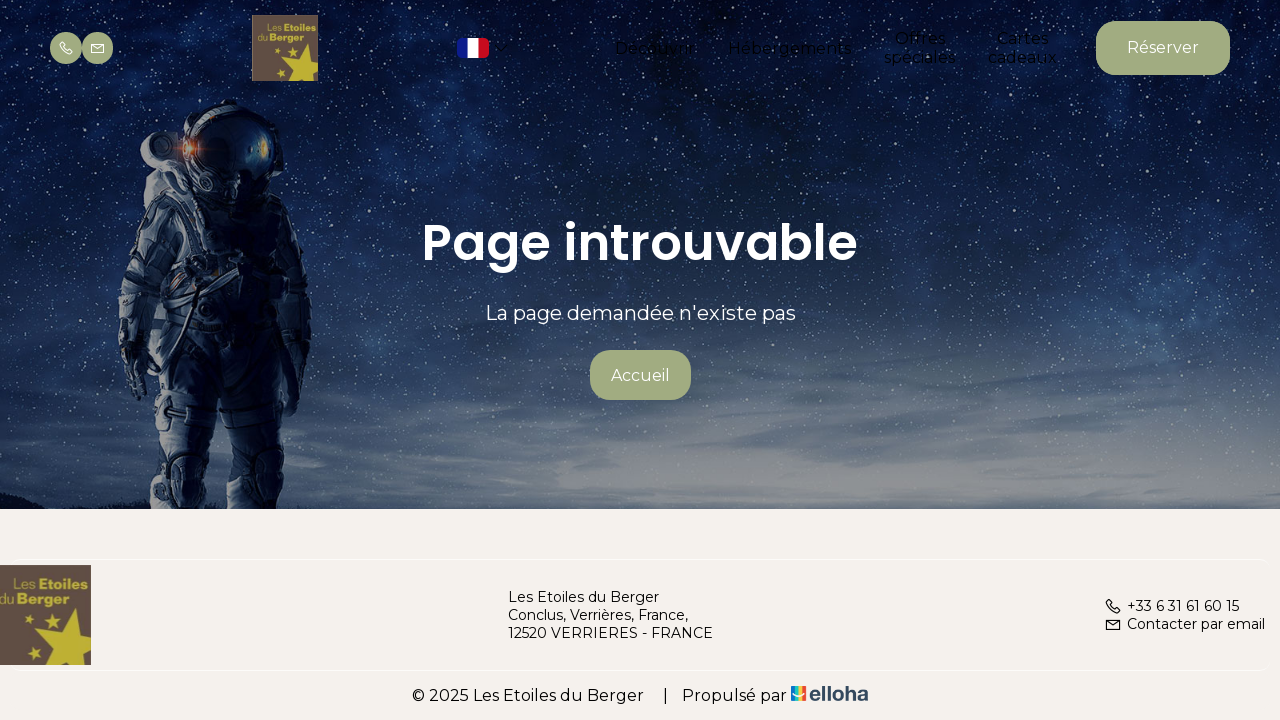

--- FILE ---
content_type: text/html
request_url: https://www.lesetoilesduberger.com/fr
body_size: 16040
content:










<!DOCTYPE html>
<html lang="fr" culture="fr-FR">
<head>
    <title></title>
    <meta name="description" content="">
    
<meta http-equiv="Content-Type" content="text/html; charset=UTF-8">
<meta charset="utf-8">
<meta http-equiv="X-UA-Compatible" content="IE=edge">
<meta name="viewport" content="width=device-width, initial-scale=1.0, maximum-scale=1.0, user-scalable=no">
<meta name="format-detection" content="telephone=no">
<meta name="apple-mobile-web-app-capable" content="yes">
<meta id="Meta-lang" http-equiv="content-language" content="fr" data-date-format="dd/mm/yyyy">



    <link rel="shortcut icon" type="image/x-icon" href="https://www.lesetoilesduberger.com/favicon.ico" />
    <link rel="preconnect" href="https://fonts.googleapis.com">
    <link rel="preconnect" href="https://fonts.gstatic.com" crossorigin>
    <link href="https://fonts.googleapis.com/css2?family=Poppins&amp;display=swap" rel="stylesheet">
    <link href="https://fonts.googleapis.com/css2?family=Montserrat&amp;display=swap" rel="stylesheet">
    <link rel="stylesheet" href="https://cdn.jsdelivr.net/npm/@flaticon/flaticon-uicons/css/all/all.css">
    <link rel="stylesheet" type="text/css" href="https://static.elloha.com/webgen/css/line-awesome/line-awesome.min.css">
    <link rel="stylesheet" type="text/css" href="https://static.elloha.com/webgen/css/font-awesome.min.css">
    <link rel="stylesheet" type="text/css" href="https://static.elloha.com/webgen/css/fa-brands.min.css">
    <link rel="stylesheet" type="text/css" href="https://fonts.googleapis.com/css2?family=Poppins:ital,wght@0,100;0,200;0,300;0,400;0,500;0,600;0,700;0,800;0,900;1,100;1,200;1,300;1,400;1,500;1,600;1,700;1,800;1,900&display=swap">
    <link rel="stylesheet" type="text/css" href="https://static.elloha.com/webgen/css/jquery-ui.min.css">
    <link rel="stylesheet" type="text/css" href="https://static.elloha.com/webgen/css/bootstrap/bootstrap-min.css">
    <link rel="stylesheet" type="text/css" href="https://static.elloha.com/webgen/css/owl.carousel.2.3.4.min.css">
    <link rel="stylesheet" type="text/css" href="https://static.elloha.com/webgen/css/owl.theme.default.2.3.4.min.css">
    <link rel="stylesheet" type="text/css" href="https://static.elloha.com/webgen/css/jquery-ui.min.css">
    <link rel="stylesheet" type="text/css" href="https://static.elloha.com/webgen/css/lightgallery.min.css">
    <link rel="stylesheet" href="https://maxst.icons8.com/vue-static/landings/line-awesome/line-awesome/1.3.0/css/line-awesome.min.css">
    <link rel="stylesheet" href="https://code.jquery.com/ui/1.12.1/themes/base/jquery-ui.css">
    <link rel="stylesheet" href="https://cdnjs.cloudflare.com/ajax/libs/jquery-modal/0.9.1/jquery.modal.min.css" />
    <link rel="stylesheet" href="https://cdnjs.cloudflare.com/ajax/libs/bootstrap-daterangepicker/3.0.5/daterangepicker.css">
    <link rel="stylesheet" type="text/css" href="https://www.lesetoilesduberger.com/css/common.min.css?v=Modele-29-02_">
    <link rel="stylesheet" type="text/css" href="https://www.lesetoilesduberger.com/css/elloha-template-29.min.css?v=Modele-29-02_">
    <link rel="stylesheet" type="text/css" href="https://www.lesetoilesduberger.com/css/custom.css?v=Modele-29-02_">
</head>
<body>
    <div class="page-404">

        <main style="background-image: url(https://static.elloha.com/webgen/img/404.jpg)">
            <!-- NAV MOBILE/TABLET-->
            <div class="mobile-nav">
                <div class="content-section-2 logo-and-menu">
                    <div class="contact-icones">
                        <a href="tel:+33 6 31 61 60 15" class="contact-w tel-hover">
                            <i class="las la-phone"></i>
                        </a>
                        <a href="https://www.lesetoilesduberger.com/contact.html" class="contact-w">
                            <i class="las la-envelope"></i>
                        </a>
                    </div>
                    <div class="logo logo-w">
                        <a class="logo-top " href="https://www.lesetoilesduberger.com/">
                            <img src="https://medias.elloha.com/300x200/48b47020-5b77-45a8-b27f-ca4e42b6714d/hug33fx3i2wlobevbzsi.jpeg" alt="Les Etoiles du Berger">
                            
                        </a>
                    </div>
                    <div class="navbar-toggler">
                        <i class="btn-menu las la-bars"></i>
                        <i class="btn-menu las la-times d-none"></i>
                    </div>
                </div>
                <nav class="nav">
                    <ul class="menu menu-mobile">
                        <li class="clic-sub-menu">
                            <a href="#">D&#233;couvrir</a>
                            <ul class="sub-menu">
                                <div class="line-vertical"></div>
                                <div>
                                <li><a href="https://www.lesetoilesduberger.com/presentation/activites-et-culture.html">Activit&#233;s et culture</a></li>
            </div>
                </ul>
            </li>
            <li class="clic-sub-menu">
                <a href="#">H&#233;bergements</a>
                <ul class="sub-menu">
                    <div class="line-vertical"></div>
                    <div>
                    <li><a href="https://www.lesetoilesduberger.com/hebergements.html">Voir tous les h&#233;bergements</a> </li>
                    <li><a href="https://www.lesetoilesduberger.com/hebergements/la-bergerie-baroque.html">La bergerie baroque</a></li>
                    <li><a href="https://www.lesetoilesduberger.com/hebergements/le-jardin-dans-le-chene.html">Le jardin dans le ch&#234;ne</a></li>
                    </div>
                </ul>
            </li>
            <li>
                <a href="https://www.lesetoilesduberger.com/offres-speciales.html">Offres sp&#233;ciales</a>
            </li>
            <li>
                <a href="https://www.lesetoilesduberger.com/gifts.html">Cartes cadeaux</a>
            </li>
            <li>
                <a href="https://www.lesetoilesduberger.com/reservation-en-ligne.html">R&#233;server</a>
            </li>
            <div class="dropdown languages">
                <div data-toggle="dropdown">
                    <img class="flag" src="https://static.elloha.com/webgen/img/flags/fr-FR.png" alt="fr-FR">
                    <i class="las la-angle-down"></i>
                </div>
                <ul class="dropdown-menu">
                    <li><a href="https://www.lesetoilesduberger.com/en-GB" lang="en"><img class="flag" src="https://static.elloha.com/webgen/img/flags/en-GB.png" alt="en-GB"></a></li>
                    <li><a href="https://www.lesetoilesduberger.com/es-ES" lang="es"><img class="flag" src="https://static.elloha.com/webgen/img/flags/es-ES.png" alt="es-ES"></a></li>
                    <li><a href="https://www.lesetoilesduberger.com/nl-NL" lang="nl"><img class="flag" src="https://static.elloha.com/webgen/img/flags/nl-NL.png" alt="nl-NL"></a></li>
                    <li><a href="https://www.lesetoilesduberger.com/de-DE" lang="de"><img class="flag" src="https://static.elloha.com/webgen/img/flags/de-DE.png" alt="de-DE"></a></li>
                </ul>
            </div>
                    </ul>
                </nav>
            </div>
            
            <!-- NAV VERSION COMPUTER -->
            <div class="computer-nav">
                <div class="content-section-2 logo-and-cie">
                    <div class="contact-icones">
                        <a href="tel:+33 6 31 61 60 15" class="contact-w tel-hover">
                            <i class="las la-phone"></i>
                        </a>
                        <a href="https://www.lesetoilesduberger.com/contact.html" class="contact-w">
                            <i class="las la-envelope"></i>
                        </a>
                    </div>
                    <div class="logo logo-w">
                        <a class="logo-top " href="https://www.lesetoilesduberger.com/">
                            <img src="https://medias.elloha.com/300x200/48b47020-5b77-45a8-b27f-ca4e42b6714d/hug33fx3i2wlobevbzsi.jpeg" alt="Les Etoiles du Berger">
                            
                        </a>
                    </div>
                    <div class="dropdown languages">
                        <div data-toggle="dropdown">
                            <img class="flag" src="https://static.elloha.com/webgen/img/flags/fr-FR.png" alt="fr-FR">
                            <i class="las la-angle-down"></i>
                        </div>
                        <ul class="dropdown-menu">
                            <li><a href="https://www.lesetoilesduberger.com/en-GB" lang="en"><img class="flag" src="https://static.elloha.com/webgen/img/flags/en-GB.png" alt="en-GB"></a></li>
                            <li><a href="https://www.lesetoilesduberger.com/es-ES" lang="es"><img class="flag" src="https://static.elloha.com/webgen/img/flags/es-ES.png" alt="es-ES"></a></li>
                            <li><a href="https://www.lesetoilesduberger.com/nl-NL" lang="nl"><img class="flag" src="https://static.elloha.com/webgen/img/flags/nl-NL.png" alt="nl-NL"></a></li>
                            <li><a href="https://www.lesetoilesduberger.com/de-DE" lang="de"><img class="flag" src="https://static.elloha.com/webgen/img/flags/de-DE.png" alt="de-DE"></a></li>
                        </ul>
                    </div>
                </div>
                <nav class="navbar-big content-section-2">
                    <ul class="navbar">
            <li class="dropdown clic-sub-menu">
                <a data-toggle="dropdown" href="#">D&#233;couvrir</a>
                <ul class="dropdown-menu sub-menu">
                    <div class="line-vertical"></div>
                    <div class="nav-computer-li">
                    <li><a href="https://www.lesetoilesduberger.com/presentation/activites-et-culture.html">Activit&#233;s et culture</a></li>
                    </div>
                </ul>
            </li>
            <li class="dropdown clic-sub-menu">
                <a data-toggle="dropdown" href="#">H&#233;bergements</a>
                <ul class="dropdown-menu sub-menu">
                    <div class="line-vertical"></div>
                    <div class="nav-computer-li">
                    <li><a href="https://www.lesetoilesduberger.com/hebergements.html">Voir tous les h&#233;bergements</a> </li>
                    <li><a href="https://www.lesetoilesduberger.com/hebergements/la-bergerie-baroque.html">La bergerie baroque</a></li>
                    <li><a href="https://www.lesetoilesduberger.com/hebergements/le-jardin-dans-le-chene.html">Le jardin dans le ch&#234;ne</a></li>
                    </div>
                </ul>
            </li>
            <li>
                <a href="https://www.lesetoilesduberger.com/offres-speciales.html">Offres sp&#233;ciales</a>
            </li>
            <li>
                <a href="https://www.lesetoilesduberger.com/gifts.html">Cartes cadeaux</a>
            </li>
                        </ul>
            <div class="btn-contain">
                <a class="btn" href="https://www.lesetoilesduberger.com/reservation-en-ligne.html">R&#233;server</a>
            </div>
                </nav>
            </div>
            <div class="content-404">
                <h1>Page introuvable</h1>
                <div class="text-404">La page demandée n'existe pas</div>
                <div><a href="https://www.lesetoilesduberger.com/" class="btn btn-404">Accueil</a></div>
            </div>
        </main>

        <footer class="section-footer">
            <div class="content-footer">
                <div class="col-footer left-logo">
                    <a class="logo-footer " href="https://www.lesetoilesduberger.com/">
                        <img src="https://medias.elloha.com/300x200/48b47020-5b77-45a8-b27f-ca4e42b6714d/hug33fx3i2wlobevbzsi.jpeg" alt="Les Etoiles du Berger">
                        
                    </a>
                </div>
                <div class="col-footer center-address">
                    <p>
                        Les Etoiles du Berger<sup class="rating-stars"></sup><br>
                        Conclus, Verri&#232;res, France,<br />12520 VERRIERES - FRANCE
                    </p>
                </div>
                <div class="col-footer center-contact">
                    <p>
                        <a href="tel:+33 6 31 61 60 15"><i class="las la-phone"></i>+33 6 31 61 60 15</a><br />
                        <a class="dynamic-mail-to"><i class="las la-envelope"></i>Contacter par email</a>
                    </p>
                </div>
            </div>

            <div class="footer-copyright">
                <p class="copyright">
                    &#169; 2025 Les Etoiles du Berger<sup class="rating-stars"></sup>
                    <span class="trait-vertical">|</span>
                    Propuls&#233; par <a href="http://www.elloha.com/fr/" target="_blank"><img src="https://static.elloha.com/webgen/img/elloha.png" alt=" "></a>
                </p>
            </div>
        </footer>
    </div>
</body>
<script type="text/javascript" src="https://static.elloha.com/webgen/js/jquery-2.2.4.min.js"></script>
<script src="https://code.jquery.com/ui/1.12.1/jquery-ui.min.js"></script>
<script type="text/javascript" src="https://static.elloha.com/webgen/js/plugins.min.js"></script>
<script type="text/javascript" src="https://static.elloha.com/webgen/js/bootstrap/bootstrap-min.js"></script>
<script type="text/javascript" src="https://static.elloha.com/webgen/js/owl.carousel.2.3.4.min.js"></script>
<script type="text/javascript" src="https://static.elloha.com/webgen/js/mandrill/mandrill.min.js"></script>
<script src="https://cdn.apple-mapkit.com/mk/5.x.x/mapkit.core.js" crossorigin async data-callback="initMapKit" data-libraries="map" data-initial-token="eyJhbGciOiJFUzI1NiIsInR5cCI6IkpXVCIsImtpZCI6IjlVRzk3ODVEMkQifQ.eyJpYXQiOjE3NjQ3NTQ4NTAuMjYzNjQ2NCwiZXhwIjoxNzY3NDMzMjUwLjI2MzY0NjQsImlzcyI6Ijk3NTJTREFNQ1oiLCJvcmlnaW4iOiJodHRwczovL3d3dy5sZXNldG9pbGVzZHViZXJnZXIuY29tIn0.ixx6Bvb4lXOSBxamzJnW_rmr_2ffPR-FHWkoNmlAEz5GmRG1_ren4bw-YBmg8V4qe_O0TiiN3nBkpDfnUCozrg"></script>
<script type="text/javascript" src="https://static.elloha.com/webgen/js/skycons.min.js"></script>
<script type="text/javascript" src="https://static.elloha.com/webgen/js/lightgallery-all.min.js"></script>
<script type="text/javascript" src="https://www.lesetoilesduberger.com/js/config.js?v=Modele-29-02_"></script>
<script type="text/javascript" src="https://static.elloha.com/webgen/js/jquery.countdown.min.js"></script>
<script type="text/javascript" src="https://static.elloha.com/webgen/js/jquery.fittext.min.js"></script>
<script type="text/javascript" src="https://static.elloha.com/webgen/js/jquery.validate.min.js"></script>
<script type="text/javascript" src="https://static.elloha.com/webgen/js/jquery.ebcaptcha.min.js"></script>
<script type="text/javascript" src="https://static.elloha.com/webgen/js/masonry.pkgd.min.js"></script>
<script src="https://cdnjs.cloudflare.com/ajax/libs/moment.js/2.29.1/moment.min.js"></script>
<script src="https://cdnjs.cloudflare.com/ajax/libs/bootstrap-daterangepicker/3.0.5/daterangepicker.js"></script>
<script src="https://cdnjs.cloudflare.com/ajax/libs/jquery-modal/0.9.1/jquery.modal.min.js"></script>
<script type="text/javascript" src="https://www.lesetoilesduberger.com/js/common.min.js"></script>
<script type="text/javascript" src="https://www.lesetoilesduberger.com/js/elloha-template-29.min.js"></script>
<script type="text/javascript" src="https://static.elloha.com/webgen/js/newcookieconsent.min.js"></script>
<script src="https://js.hcaptcha.com/1/api.js"></script>
</html>

--- FILE ---
content_type: text/css
request_url: https://www.lesetoilesduberger.com/css/elloha-template-29.min.css?v=Modele-29-02_
body_size: 41069
content:
*{box-sizing:border-box;color:var(--color-text);font-family:var(--font-text),sans-serif;font-size:16px;font-style:normal;font-weight:400;line-height:normal;margin:0;padding:0}body{background-color:var(--color-bg-1)!important}main{padding:0}h1,h2,h3,h3 a{font-family:var(--font-title);font-weight:600;margin:0}h1{color:var(--color-text-white);font-size:32px;line-height:38px}h2{color:var(--color-title);font-size:28px;line-height:31px}h3,h3 a{color:var(--color-title);font-size:18px;line-height:22px}.section{display:flex;justify-content:center;padding:30px 15px;text-align:center}.section-title{margin-bottom:30px}.content-section,.section-newsletter .bg-img{width:100%;max-width:1200px;margin-left:auto;margin-right:auto}.content-section-2{width:100%;max-width:1440px;margin-left:auto;margin-right:auto}.opacity{background:linear-gradient(0deg,rgba(0,0,0,.1) 0%,rgba(0,0,0,.1) 100%)}.opacity-4{background:linear-gradient(0deg,rgba(0,0,0,.4) 0%,rgba(0,0,0,.4) 100%)}.title-contain{display:flex;justify-content:center}.title-contain h2{text-align:center}.owl-theme .owl-nav button:hover,.owl-theme .owl-dots .owl-dot span:hover{background:var(--color-link)!important}.owl-theme .owl-nav{display:flex;flex-direction:row;justify-content:space-between;margin:0 20px}.owl-carousel .owl-nav button.owl-next,.owl-carousel .owl-nav button.owl-prev{border:2px solid;border-radius:50%;height:42px;margin:0;width:42px}.owl-carousel .owl-nav button.owl-next i.las,.owl-carousel .owl-nav button.owl-prev i.las{font-size:28px}button#cookie i{color:var(--color-text-white);font-size:25px}.btn-contain{background:var(--color-btn);border-radius:20px}.btn{background-color:var(--color-btn);border-radius:20px;color:var(--color-text-white);font-size:16px;height:fit-content;padding:15px 30px}.btn:hover{color:var(--color-text-white);background:var(--color-link);border-radius:20px}.more-button-contain{margin-top:30px}.more-button-contain a{width:100%}a,a i,a:hover,a i:hover{color:var(--color-text)}.rating-stars{margin-left:5px}.rating-stars i{color:var(--color-text)}.opacity-3{background:linear-gradient(0deg,rgba(0,0,0,.2) 0%,rgba(0,0,0,.2) 100%)}.section-title-BG,.section-title-BG .opacity-3{border-radius:20px;width:100%}.section-title-BG .text-center{display:flex;flex-direction:column;gap:4px;padding:30px 20px}.banner-link-contain{align-items:center;display:flex;flex-direction:row;gap:21px;justify-content:center}.banner-link-contain i.las{font-size:16px}.banner-link{color:var(--color-text-white);font-family:var(--font-title);font-size:14px;font-weight:500;text-shadow:0 4px 4px rgba(0,0,0,.25)}.link-accueil:hover{color:var(--color-text-white)}.mobile-nav,.computer-nav{width:100%}.logo-and-menu,.logo-and-cie{align-items:center;display:flex;justify-content:space-between;padding:15px}.logo-and-menu .contact-icones,.logo-and-cie .contact-icones{display:flex;flex-direction:row;flex-wrap:wrap;gap:5px;justify-content:center}.logo-and-menu .contact-icones a i,.logo-and-cie .contact-icones a i{align-items:center;background:var(--color-btn);border-radius:50%;color:var(--color-text-white);display:flex;height:31.5px;justify-content:center;width:31.5px}.logo-footer{align-items:center}.logo-and-menu .logo,.logo-and-cie .logo,.logo-footer{text-align:center}.logo-and-menu .logo img,.logo-and-cie .logo img{max-height:40px;max-width:85px}.mobile-nav .navbar-toggler i.btn-menu{color:var(--color-text-white)}.mobile-nav .logo-and-menu .logo .logo-top .title,.mobile-nav .logo-and-menu .logo .logo-top .subtitle,.computer-nav .logo-and-cie .logo .logo-top .title,.computer-nav .logo-and-cie .logo .logo-top .subtitle,.section-footer .logo-footer .title,.section-footer .logo-footer .subtitle{color:var(--color-text)}.mobile-nav .logo-and-menu .logo .logo-top .subtitle,.computer-nav .logo-and-cie .logo .logo-top .subtitle,.section-footer .logo-footer .subtitle{text-transform:uppercase}.mobile-nav .navbar-toggler{align-items:center;color:var(--color-btn-txt);cursor:pointer;display:flex}.mobile-nav .navbar-toggler i.btn-menu{background:var(--color-btn);border-radius:20px;font-size:25px;padding:15px}.mobile-nav .menu-mobile{background-color:var(--color-text-white);display:none;padding:30px 15px}.mobile-nav .menu-mobile.menu-mobile-active{display:block;left:0;margin-bottom:0;position:fixed;width:100%;z-index:1000}.mobile-nav .menu-mobile li{display:block!important;padding-bottom:35px}.mobile-nav .menu-mobile li:last-child,.mobile-nav .nav .sub-menu li:last-child{padding-bottom:0}.mobile-nav .menu-mobile li a{display:flex;font-size:17px;justify-content:end;text-decoration:none;z-index:1}.mobile-nav .menu-mobile li a:hover{color:var(--color-link);text-decoration:underline}.mobile-nav .nav .sub-menu{display:none}.mobile-nav .nav .sub-menu.sub-menu-active{display:flex;flex-direction:row-reverse;gap:20px;padding:40px 10px 5px 10px;overflow:hidden}.mobile-nav .nav .sub-menu li{display:flex!important;justify-content:end;padding-bottom:26px}.mobile-nav .nav .sub-menu li a{font-size:17px}.line-vertical{background-color:var(--color-bg-3);border:2px solid}.dropdown.languages{display:flex;justify-content:center}.dropdown.languages .flag{border-radius:5px;height:20px;width:32px}.dropdown.languages .dropdown-menu{background-color:transparent;border:0;left:inherit;margin:7px 22px 0 0;min-width:inherit;padding:0}.dropdown.languages .dropdown-menu li{padding-bottom:5px}.dropdown.languages .dropdown-menu li:last-child{padding-bottom:0}.dropdown.languages .dropdown-menu>li>a{padding:0}.dropdown.languages .dropdown-menu li a:hover{background-color:transparent}.dropdown.languages .dropdown-menu li .flag:hover{transform:scale(1.1)}.computer-nav{display:none}.section-slider{padding:15px}.section-slider .content-section{display:flex;flex-direction:column;gap:40px}.section-slider .slider-home.bg-img,.section-slider .opacity{border-radius:30px;height:calc(100vh - 115px);width:100%}.section-slider .owl-theme .owl-nav{bottom:30px;margin:0;padding:0 20px;position:absolute;width:100%}.section-slider .owl-carousel .owl-nav button.owl-next,.section-slider .owl-carousel .owl-nav button.owl-prev,.section-slider .owl-carousel .owl-nav button.owl-next i.las,.section-slider .owl-carousel .owl-nav button.owl-prev i.las{border-color:var(--color-text-white);color:var(--color-text-white)}.principal-title-contain{color:var(--color-text-white);padding:30px 5px;position:absolute;z-index:10}.principal-title-contain .rating-stars i,.principal-title-contain h3{color:var(--color-text-white)}.principal-title-contain h1,.principal-title-contain h3{line-height:normal;text-shadow:0 4px 4px rgba(0,0,0,.25)}.principal-title-contain h3{font-weight:500;font-size:28px}.section-slider h2{font-size:26px}.section-slider-be-in-offer div#section-BE-inner{gap:0;padding:24px 0 20px 0}.section-widget-be-in-resa div#section-BE-inner{gap:0;padding:0 0 20px 0}.section-slider div#section-BE-inner>.accommodation,.section-slider-be-in-offer div#section-BE-inner>.accommodation,.section-widget-be-in-resa div#section-BE-inner>.accommodation{gap:12px}.section-slider .bloc-date,.section-slider .bloc-pax,.section-slider-be-in-offer .bloc-date,.section-slider-be-in-offer .bloc-pax,.section-widget-be-in-resa .bloc-date,.section-widget-be-in-resa .bloc-pax{background:#e3e3e3;border-radius:11px}.section-slider #pax,.section-slider-be-in-offer #pax,.section-widget-be-in-resa #pax{justify-content:center;text-align:center}.section-slider input#magic-start-date,.section-slider input#magic-start-date2,.section-slider input#magic-end-date,.section-slider-be-in-offer input#magic-start-date,.section-slider-be-in-offer input#magic-start-date2,.section-slider-be-in-offer input#magic-end-date,.section-widget-be-in-resa input#magic-start-date,.section-widget-be-in-resa input#magic-start-date2,.section-widget-be-in-resa input#magic-end-date{background:#e3e3e3}.section-slider .bloc-date label,.section-slider .bloc-date input,.section-slider #pax span,.section-slider-be-in-offer .bloc-date label,.section-slider-be-in-offer .bloc-date input,.section-slider-be-in-offer #pax span,.section-widget-be-in-resa .bloc-date label,.section-widget-be-in-resa .bloc-date input,.section-widget-be-in-resa #pax span{font-size:14px}a#bouton-recherche{border-radius:20px}.bloc-btn i.las.la-search{display:none}.section-slider .div-gift-cards .las,.section-slider .div-gift-cards span,.section-slider .div-clickAndCollect .las,.section-slider .div-clickAndCollect span,.section-slider-be-in-offer .div-gift-cards .las,.section-slider-be-in-offer .div-gift-cards span,.section-slider-be-in-offer .div-clickAndCollect .las,.section-slider-be-in-offer .div-clickAndCollect span,.section-widget-be-in-resa .div-gift-cards .las,.section-widget-be-in-resa .div-gift-cards span,.section-widget-be-in-resa .div-clickAndCollect .las,.section-widget-be-in-resa .div-clickAndCollect span,a.link-clickAndCollect:hover,a.link-gift-cards:hover{color:var(--color-link)}.widget-bottom-secure .secure-booking-message,.widget-bottom-secure .secure-booking-payment-w,.widget-bottom-secure .secure-booking-payment-w span{align-items:center;display:flex;font-size:12px;gap:3px;text-align:center}.bloc-date-big-content{height:50px;gap:12px;width:100%}.gifts-and-click-and-collect{margin-bottom:10px}.dates-start,.dates-end,.bloc-pax{width:100%}.descrip-and-avatar{display:flex;flex-direction:column;gap:40px}.avatar-and-infos{display:flex;flex-direction:row;justify-content:center}.avatar-and-infos .opacity{display:none}.info-user-after-name{display:flex;flex-direction:column}.section-meteo .owl-carousel.owl-drag .owl-item{display:flex;justify-content:center}.section-meteo .meteo{border-radius:10px;width:285px}.contain-icon-temp{background:conic-gradient(#83a9b2 0% 20%,rgba(131,169,178,.4) 20% 28%,#fff 0% 72%,rgba(131,169,178,.7) 72% 80%,#83a9b2 80% 100%);border-radius:10px 10px 0 0;display:flex;justify-content:center;width:100%}.weather-item{align-items:center;display:flex;flex-direction:column;width:100%}.infos-center-meteo{align-items:center;display:flex;filter:drop-shadow(0 2px 4px rgba(0,0,0,.1));flex-direction:column;height:104px;justify-content:center;margin:15px 0 10px 0;width:104px}.infos-center-meteo span{font-size:30px;font-weight:600}.weather-icon{height:30px}.meteo-date-place{background-color:var(--color-text-white);border-radius:0 0 10px 10px;display:flex;flex-direction:column;padding-bottom:15px;text-align:center;width:100%}.meteo-day{text-transform:capitalize}.weather-clear-day .contain-icon-temp{background:conic-gradient(#83a9b2 0% 20%,rgba(131,169,178,.4) 20% 28%,#fff 0% 72%,rgba(131,169,178,.7) 72% 80%,#83a9b2 80% 100%)}.weather-partly-cloudy-day .contain-icon-temp{background:conic-gradient(#83a9b2 0% 20%,rgba(131,169,178,.4) 20% 28%,#fff 0% 72%,rgba(131,169,178,.7) 72% 80%,#83a9b2 80% 100%)}.weather-partly-cloudy-day .infos-center-meteo{height:110px;width:150px;margin:15px 0 5px 0}.weather-Cloudy .contain-icon-temp{background:conic-gradient(#61606e 0% 20%,rgba(97,96,110,.8) 20% 28%,#fff 0% 72%,rgba(97,96,110,.7) 72% 80%,#61606e 80% 100%)}.weather-fog .contain-icon-temp{background:conic-gradient(#b1b3b3 0% 20%,rgba(177,179,179,.6) 20% 28%,#fff 0% 72%,rgba(158,161,162,.4) 72% 80%,#b1b3b3 80% 100%)}.weather-Cloudy .infos-center-meteo,.weather-fog .infos-center-meteo{width:150px}.weather-rain .contain-icon-temp{background:conic-gradient(#b1b3b3 0% 20%,rgba(177,179,179,.6) 20% 28%,#fff 0% 72%,rgba(158,161,162,.4) 72% 80%,#b1b3b3 80% 100%)}.weather-rain .infos-center-meteo{height:120px;margin-top:0;transform:translate(0,10px);width:90px}.weather-snow .contain-icon-temp,.weather-sleet .contain-icon-temp{background:conic-gradient(#a5a4ac 0% 20%,rgba(165,164,172,.8) 20% 28%,#fff 0% 72%,rgba(165,164,172,.7) 72% 80%,#a5a4ac 80% 100%)}.weather-snow .infos-center-meteo,.weather-sleet .infos-center-meteo{width:135px}.weather-wind .contain-icon-temp{background:conic-gradient(#a5a4ac 0% 20%,rgba(165,164,172,.8) 20% 28%,#fff 0% 72%,rgba(165,164,172,.7) 72% 80%,#a5a4ac 80% 100%)}.weather-wind .infos-center-meteo{height:110px;margin:15px 0 5px 0;width:155px}.more-button-contain-computer{display:none}.presta-contain-three{display:none!important}.presta-big-contain{display:flex;flex-direction:column;gap:30px;justify-content:center;margin:0 10px}.presta-contain{align-items:center;display:flex;flex-direction:column;gap:15px;width:100%}.presta-contain img,.presta-contain .bg-img,.presta-contain .opacity-4{border-radius:20px;height:350px;max-width:700px;object-fit:cover;width:100%}.opacity-4{display:none}.infos{display:flex;flex-direction:column;gap:20px;width:100%}.title-and-price{display:flex;flex-direction:column;gap:5px}.title-and-price h3 a{display:-webkit-box;-webkit-box-orient:vertical;-webkit-line-clamp:1;overflow:hidden;text-overflow:ellipsis}.saw-prices span strong{font-size:20px}.options-big-contain{margin:0}.option-contain img{height:266px}.option-contain .infos{align-items:end;flex-direction:row;gap:0;justify-content:space-between;min-height:74px}.option-contain .title-and-price{margin:0;text-align:start}.options-big-contain .owl-nav{margin:20px 0 0 0}.section-options .owl-carousel .owl-nav button.owl-next,.section-options .owl-carousel .owl-nav button.owl-prev,.section-options .owl-carousel .owl-nav button.owl-next:hover,.section-options .owl-carousel .owl-nav button.owl-prev:hover,.section-options .owl-carousel .owl-nav button.owl-next i.las,.section-options .owl-carousel .owl-nav button.owl-prev i.las,.widget_gallery .owl-carousel .owl-nav button.owl-next,.widget_gallery .owl-carousel .owl-nav button.owl-prev,.widget_gallery .owl-carousel .owl-nav button.owl-next:hover,.widget_gallery .owl-carousel .owl-nav button.owl-prev:hover,.widget_gallery .owl-carousel .owl-nav button.owl-next i.las,.widget_gallery .owl-carousel .owl-nav button.owl-prev i.las,.section-avis .owl-carousel .owl-nav button.owl-next,.section-avis .owl-carousel .owl-nav button.owl-prev,.section-avis .owl-carousel .owl-nav button.owl-next:hover,.section-avis .owl-carousel .owl-nav button.owl-prev:hover,.section-avis .owl-carousel .owl-nav button.owl-next i.las,.section-avis .owl-carousel .owl-nav button.owl-prev i.las{border-color:var(--color-bg-3);color:var(--color-bg-3)}.option-contain .btn{padding:15px}.video-and-gallery{display:flex;flex-direction:column;gap:20px}.section-video-contain .section-video-home #player{max-height:154px;width:-webkit-fill-available}.big-photo-contain img{display:none}.section-video-contain .rounded-box{border-radius:10px;height:154px;overflow:hidden}.widget_gallery .owl-carousel .owl-item img{border-radius:10px;height:275px;object-fit:cover}.widget_gallery .owl-nav{margin:10px 0 0 0}.widget_gallery .owl-carousel .owl-nav.disabled{display:flex}.scea-pictos-and-list{display:flex;flex-direction:column;gap:30px}.scea-picto-big-contain{background:var(--color-bg-2);border-radius:20px;box-shadow:0 0 7.8px 0 rgba(0,0,0,.15)}.scea-pictos{flex-wrap:wrap;gap:15px;padding:40px 20px}.scea-picto{background:var(--color-bg-3);border-radius:50%;height:45px;padding:0!important;width:45px}.scea-pictos .scea-picto i{align-items:center;color:var(--color-text-white);display:flex;font-size:34px;height:100%;justify-content:center;width:100%}.list-scea{display:flex;flex-direction:column;gap:20px;list-style:none;margin:0 10px}.section-gifts .presta-img-contain{width:100%}.section-gifts .presta-contain .img-gifts,.opacity-2{border-radius:20px;height:220px}.opacity-2{background:linear-gradient(270deg,rgba(0,0,0,0) 48.78%,rgba(0,0,0,.39) 70.81%,rgba(0,0,0,.65) 100%),linear-gradient(0deg,rgba(0,0,0,.2) 0%,rgba(0,0,0,.2) 100%)}.gift-amount{align-items:center;display:flex;flex-direction:column;position:absolute;transform:translate(30px,80px)}.amount-name{color:var(--color-text-white);font-size:14px}.amount-value{color:var(--color-red);font-family:var(--font-title);font-size:26px;font-weight:700}.descrip-giftcards{display:none}.section-special-offers .presta-contain img{height:160px}.section-special-offers{gap:20px}.title-and-promo{align-items:center;display:flex;flex-direction:column;gap:5px;justify-content:center}.offer-promo{color:var(--color-red);font-family:var(--font-title);font-size:26px;font-weight:600}.special-offer-related span.separator{margin-left:0;margin-right:0;opacity:1}.section-hours-and-more .section-title{margin-bottom:50px}.section-hours-and-more .text-infos{display:flex;justify-content:space-between;margin:10px 10px 0 10px}.section-hours-and-more .separator{border-top:1px solid #000;margin:0 10px 10px 10px}.infos-resto-contain{background:var(--color-bg-2);border-radius:20px;display:flex;flex-direction:column;gap:20px;margin-top:50px;padding:40px 20px}.subtitle-horaires{font-size:18px;font-weight:700}.info-sub-horaires{font-size:18px}.btn-contain-resto{margin-top:30px}.avis-big-contain{display:flex;justify-content:center}.section-avis .owl-carousel .owl-stage{width:100%!important}.section-avis .owl-carousel.owl-drag .owl-item{display:flex;justify-content:center;width:100%!important}.tripadvisor,.booking,.fairguest{padding:20px!important}.tripadvisor{min-width:100%;max-width:100%}.news-contain-computer{display:none}.news-contain{margin:10px 0}.news-contain .presta-img-contain{width:100%}.news-contain .img-news,.news-contain .opacity{border-radius:20px;height:263px}.news-contain .news-txt{color:var(--color-text-white);font-size:14px;text-align:end;transform:translate(-20px,35px);width:100%}.news-contain .news-txt i.las{color:var(--color-text-white);margin-right:5px}.news-contain .info{margin:10px 0}.news-contain .title-and-price{text-align:start}.sidebar-center{text-align:center}.calendars{border-radius:20px;box-shadow:0 0 7.8px 0 rgba(0,0,0,.15);padding:20px}.section-newsletter{padding:0 15px}.section-newsletter .bg-img{border-radius:20px}.section-newsletter .newsletter-content{gap:20px;padding:40px 20px!important}.section-newsletter .newsletter-content .icon-big{height:70px;width:70px}.section-newsletter .newsletter-content .icon-big i{font-size:40px;line-height:66px}.section-newsletter .newsletter-content .section-title h2{font-size:24px!important}.section-newsletter #Nl-form-footer{border-radius:10px;height:64px;padding:5px 5px 5px 10px;width:312px}.section-newsletter #Nl-form-footer input{height:54px;padding:0}.section-newsletter #Nl-form-footer button{border-radius:10px;height:54px;width:86px}.section-footer{padding:30px 15px 15px}.section-footer .content-footer{background-color:var(--color-bg-1);border-radius:10px;padding:5px}.map-logo-social-medias-partners{display:flex;flex-direction:column;gap:50px;width:100%}.section-map #mapApple{height:200px}.mk-map-view{border-radius:20px 20px 0 0}.external-map{align-items:center;border-radius:0 0 20px 20px;display:flex;font-size:17px;height:inherit;justify-content:center;line-height:normal;padding:16px 30px}.external-map i{color:var(--color-text-white);font-size:30px}.logo-and-social-medias{align-items:center;display:flex;flex-direction:column;gap:30px;padding:0 20px}.logo-footer{display:flex;flex-direction:column}.logo-footer img{max-height:100px;max-width:200px}.section-footer .content-footer .col-footer.right-social-info{flex-wrap:wrap;gap:15px;margin-top:0}.section-footer .content-footer .col-footer.right-social-info a{align-items:center;border-radius:50%;display:flex;justify-content:center;margin-right:0}.section-footer .partners{padding:30px 0}.section-footer .partners img{max-height:55px;max-width:55px}.section-footer .bottom-footer{background-color:var(--color-bg-1);border-radius:10px;padding:15px 0}.section-footer .bottom-footer p{display:flex;flex-direction:column;gap:10px}.section-footer .bottom-footer p a,.section-footer .footer-copyright .copyright{font-size:16px}.section-footer .footer-copyright{background-color:var(--color-bg-1);border-radius:10px;padding:15px 0 5px 0}.content-news{display:flex;flex-direction:column-reverse;gap:30px;margin:0 20px}.content-news .content-right{width:100%}.content-news .menu-right{background:var(--color-bg-2);border-radius:20px;border:0!important;margin-bottom:0!important;padding:20px 30px!important}.content-news .content-right .sidebar-title{display:flex!important;justify-content:center;margin-bottom:30px!important;padding-left:0!important}.content-news .content-right .sidebar-title:before,.content-news .content-right .sidebar-title:after{display:none}.content-news .content-right .sidebar-title h3{font-size:26px}.content-news .news-post{position:relative;padding-left:63px;padding-top:0;min-height:48px;margin-bottom:20px;display:flex;justify-content:flex-start;align-items:center}.content-news .post-thumb{display:inherit;height:48px!important;width:48px!important}.content-news .news-post h4{color:var(--color-text);font-size:18px;font-weight:600;line-height:22px;text-align:start}.content-news .content-left{margin-right:0;width:100%}.content-news .list-news{border:0;padding:0}.content-news .photo-page img{border-radius:20px;height:300px;object-fit:cover;width:100%}.content-news .owl-nav{bottom:18%}.content-news .owl-nav button{background:transparent!important}.content-news .owl-carousel .owl-nav button.owl-next i.las,.content-news .owl-carousel .owl-nav button.owl-prev i.las{color:var(--color-text-white)!important;border:2px solid;border-radius:50%;height:42px!important;width:42px}.content-contactform{display:flex;flex-direction:column-reverse}.content-contactform .content-right{display:inherit;flex-direction:column;gap:30px;width:100%}.content-contactform .content-right>div{background:var(--color-bg-2);border-radius:20px;border:0;margin-bottom:0;padding:30px 20px}.content-contactform .sidebar-title{padding-left:0}.content-contactform .sidebar-title:before,.content-contactform .sidebar-title:after{display:none}.content-contactform .sidebar-title h3{font-size:26px}.title-contact{margin-bottom:50px!important}.contact-adress,.title-social{margin-bottom:30px!important}.content-contactform .sub-content-block{margin-bottom:15px}.contactme i.las,.contactme i.lab,.contactme span{color:var(--color-link)}.social-links-widget .social-links{margin-bottom:0}.social-links-widget .social-links li{margin-bottom:10px;margin-right:8px}.social-links-widget .social-links li a{background:var(--color-bg-3);height:45px;line-height:57px;width:45px}.social-links-widget .social-links li a .lab,.social-links-widget .social-links li a .fab{color:var(--color-text-white);font-size:30px}.content-contactform .content-left{width:100%}.content-contactform .content-left #Contact-form{border:0;margin-top:30px;padding:0}.content-contactform .content-left .sidebar-title{margin-bottom:30px}.content-contactform .content-left #Contact-form h3{font-size:31px}.content-contactform .content-left #Contact-form .form-group{margin:0 0 20px 0}.text-area-form{margin:0 0 10px 0}.content-contactform .content-left #Contact-form .form-group .form-control{background-color:#e5e5e5;border:0;border-radius:10px;color:#504a4a;height:74px;padding:25px 15px}.form-newsletter{margin:0 0 15px 0}.content-contactform .content-left #Contact-form .bloc-contact{padding-bottom:0}.content-contactform .content-left #Contact-form .center-btn{display:flex;align-items:center}.content-contactform .content-left #Contact-form .center-btn #Contact-form-submit{margin-bottom:30px;width:fit-content}.section-news-in-news .menu-right-in-news{padding:40px 20px!important}.section-news-in-news .content-news{gap:15px}.section-news-in-news .content-news,.content-news .news-post .date{margin:0}.section-news-in-news .content-news .content-left{display:flex;flex-direction:column;gap:30px;padding:0 10px}.section-news-in-news .title-and-date-news{text-align:start}.section-news-in-news .title-and-date-news .date i.las{color:var(--color-link)}.section-news-in-news .social-links-widget{background:var(--color-bg-2);border:0!important;border-radius:20px;display:flex;flex-direction:column;gap:30px;margin-bottom:0!important;padding:30px 20px}.section-news-in-news .social-links{display:flex;flex-wrap:wrap;justify-content:center}.section-news-in-news .img-news-in-news,.section-news-in-news .opacity{border-radius:20px;height:362px}.content-news-in-news .list-news{display:flex;flex-direction:column;justify-content:center}.section-news-in-news .list-news .news-date{position:relative;transform:translate(-20px,50px);text-align:end;z-index:100}.section-news-in-news .list-news .news-date i.las,.list-news .news-date span{color:var(--color-text-white)}.section-news-in-news .list-news h2{font-size:24px;margin-bottom:20px;text-align:center!important}.grid-item{margin-top:0;margin-bottom:30px;padding:0}.grid-item:last-child{margin-bottom:0}.grid-item .around-item-w{border-radius:20px;box-shadow:inherit}.grid-item .around-item-w .around-item-img-w{border-radius:20px;height:293px}.grid-item .around-item-w .around-item-img-w .around-item-type{background:var(--color-bg-2);border-radius:0 0 10px 10px;color:var(--color-txt);font-size:14px}.grid-item .around-item-w .around-item-img-w .around-distance{align-items:center;border-radius:0 0 20px 20px;display:flex;font-size:14px;justify-content:center;text-transform:uppercase}.around-distance i.las{color:var(--color-text-white);font-size:20px}.grid-item .around-item-w .around-item-content-w{padding:8px 10px}.grid-item .around-item-w .around-item-content-w .see-all,.grid-item .around-item-w .around-item-content-w .see-menos{margin-top:20px;text-align:start}.grid-item .around-item-w .around-item-content-w .see-all i.las,.grid-item .around-item-w .around-item-content-w .see-menos i.las,.grid-item .around-item-w .comment-item-w .icon-all i.las,.grid-item .around-item-w .comment-item-w .icon-menos i.las{color:var(--color-link)}.grid-item .around-item-w .comment-item-w{background:var(--color-bg-2);border-radius:20px;padding:20px 15px}.grid-item .around-item-w .comment-item-w .comment-item-w-top .user-avatar{height:53px;width:53px}.grid-item .around-item-w .comment-item-w .comment-item-w-top .comment-title{font-size:17px}.around-items-w{max-width:inherit;margin-top:0;margin-bottom:0;padding-right:0;padding-left:0;display:inherit}.section-offers-in-offers .descrip-offers,.section-offers-in-offers .capacity-and-others{display:none}.section-offers-in-offers .capacity-and-infos{width:100%}.section-special-offers-in-offers .presta-contain img{height:300px!important}.section-special-offers-in-offers .btn{width:100%}.section-special-offers-in-offers .description-special-offer{display:none}.detail-slider_img .bg-img{border-radius:40px;height:505px;object-fit:cover}.section-slider-be-in-offer .bloc-reservation-contain .price-offer-from{color:var(--color-title);font-family:var(--font-title);font-size:22px;font-weight:300}.section-slider-be-in-offer .bloc-reservation-contain .price-offer-from strong{color:var(--color-title);font-family:var(--font-title);font-size:26px}.price-resa-offer{margin-left:8px}.infos-presentation-offer{display:flex;flex-direction:column;gap:40px;margin:0 10px}.bloc-infos{display:flex;flex-direction:column;gap:20px}.bloc-infos-in-offer{background:var(--color-bg-2);border-radius:20px;display:flex;flex-direction:column;gap:13px;padding:20px 25px;text-align:start}.bloc-infos-in-offer .m-b-10 i.las{margin-right:5px}.infos-presentation-offer .content-left .border-top{margin-top:20px}.title-in-offer{margin-top:50px}.section-detail-meeting .mk-map-view{border-radius:20px}.menus-restau{border-top:0;margin-top:0;padding-top:0;padding-bottom:60px}.menus-restau .title-in-offer{margin-bottom:20px;margin-top:0}.menus-restau:last-child{padding-bottom:0}.menus-restau .text-menu,.date-menu{text-align:start}.section-gifts-in-gifts .presta-big-contain{gap:50px}@media(min-width:768px){h1{font-size:50px;line-height:normal}h2{font-size:38px;line-height:normal}h3,h3 a{font-size:22px;line-height:26px}.section{padding:50px 20px;text-align:start}.section-title{margin-bottom:50px}.section-title-with-btn{align-items:center;display:flex;flex-direction:row;justify-content:space-between}.section-title-BG .text-center{padding:50px 20px}.banner-link-contain i.las{font-size:20px}.banner-link{font-size:18px}.logo-and-menu,.logo-and-cie{padding:15px 50px}.logo-and-menu .logo img,.logo-and-cie .logo img{max-height:66px;max-width:140px}.section-slider .content-section{align-items:center;flex-direction:row-reverse;gap:0;height:100%}.principal-title-contain{max-width:400px;padding:50px 37px}.section-slider .slider-and-title-contain{width:55%;height:100%}.section-slider .slider-home.bg-img,.section-slider .home-slider_img,.section-slider .owl-carousel .owl-stage-outer,.section-slider .owl-carousel .owl-stage,.section-slider .owl-carousel.owl-drag .owl-item{height:100%;max-height:660px}.section-slider .slider-home.bg-img,.section-slider .opacity{max-height:660px}.section-slider .owl-theme .owl-nav{bottom:40px;padding:0 30px}.section-slider .bloc-reservation.bloc-reservation-home{padding:0 20px;width:45%}.section-slider h2{font-size:31px}.bloc-date{padding:10px}.avatar-and-infos{align-items:center;gap:10px;justify-content:end}.avatar-and-infos .opacity{display:inherit;border-radius:60px;height:80px;width:150px}.avatar-img{border:1px solid #f8f8f8;border-radius:60px;height:80px!important;width:150px!important}.more-button-contain-mobile{display:none}.more-button-contain-computer{display:inherit;margin-top:0}.presta-big-contain{flex-direction:row;margin:0 50px}.presta-big-contain .presta-contain-one.is-active,.presta-big-contain .presta-contain-two.is-active{width:70%}.presta-contain-one,.presta-contain-two{width:30%}.presta-contain-one .infos,.presta-contain-two .infos{display:none}.presta-contain.is-active .infos{display:flex}.infos{align-items:end;flex-direction:row;justify-content:space-between}.title-and-price{margin:0 10px}.opacity-4{display:inherit}.presta-big-contain .presta-contain.is-active .opacity-4{display:none}.option-contain .btn{padding:15px}.video-and-gallery{margin:0 50px}.section-video-contain .section-video-home #player{max-height:342px}.big-photo-contain img{border-radius:10px;display:inherit;height:342px;object-fit:cover;width:100%}.section-video-contain .rounded-box{border-radius:20px;height:342px}.widget_gallery .owl-carousel .owl-item img{height:79px}.scea-pictos-and-list{flex-direction:row;gap:50px;justify-content:space-between;margin:10px 50px}.scea-picto-big-contain{max-height:460px}.scea-picto-contain{align-items:center;display:flex;height:100%}.scea-pictos{align-items:center;flex-shrink:0;gap:20px;height:fit-content;justify-content:center;padding:40px;width:233px}.scea-picto{height:60px;width:60px}.scea-pictos .scea-picto i{font-size:40px}.list-scea{display:flex;flex-direction:inherit;flex-wrap:wrap;justify-content:space-between;margin:20px 10px}.list-scea div{width:46%}.section-gifts .presta-big-contain{margin:10px 50px}.section-gifts .presta-contain{flex-direction:row;gap:30px}.gift-amount{transform:translate(50px,120px)}.section-gifts .presta-img-contain{width:50%}.section-gifts .presta-contain .img-gifts,.opacity-2{height:280px;max-width:inherit}.section-gifts .infos{flex-direction:column;height:100%;width:50%}.section-gifts .title-and-price{margin:0;text-align:end}.descrip-giftcards{display:inherit;text-align:end}.section-special-offers .presta-big-contain{flex-direction:column;gap:50px;margin:0}.section-special-offers .presta-contain{flex-direction:row;gap:5px;margin:10px 50px;width:inherit}.section-special-offers .presta-contain img{height:220px;max-width:inherit;width:50%}.section-special-offers .infos{height:220px;flex-direction:column;gap:10px;justify-content:space-between;min-width:340px;width:50%}.offer-special-contain-one{flex-direction:row-reverse!important}.section-special-offers .title-and-price{margin:0;text-align:end}.offer-special-contain-one .title-and-price,.offer-special-contain-one .offer-promo{text-align:start;width:100%}.offer-special-contain-one .infos{align-items:start}.offer-special-contain-one .special-offer-related{text-align:start}.special-offer-related{margin:0;text-align:end}.title-and-promo{align-items:end}.horaires-big-contain{align-items:center;display:flex;flex-direction:row;justify-content:center;margin:0 50px}.infos-resto-contain{margin-top:0;padding:30px 50px;width:50%}.horaires-solo{width:55%}.btn-contain-resto{display:flex;justify-content:center}.avis-big-contain{margin:0 50px}.news-contain-computer{display:inherit}.news-contain .img-news,.news-contain .opacity{height:271px}.news-contain,.news-contain .title-and-price{margin:0}.calendars{padding:30px}.section-newsletter{padding:0 40px}.section-newsletter .newsletter-content{gap:0;padding:50px 20px!important}.section-newsletter .newsletter-content .section-title{padding-left:10px}.section-newsletter .newsletter-content .section-title h2{font-size:31px!important;line-height:36px}.section-newsletter #Nl-form-footer input{font-size:20px}.section-footer{padding:50px 10px 10px}.map-logo-social-medias-partners{align-items:center;flex-direction:row;gap:0}.section-map,.logo-social-medias-partners,.logo-footer,.section-footer .content-footer .col-footer.right-social-info{width:50%}.logo-footer,.section-footer .content-footer .col-footer.right-social-info{max-width:230px}.section-map #mapApple{height:330px}.external-map{font-size:20px}.logo-and-social-medias{flex-direction:row;gap:0;justify-content:center;padding:40px 20px}.section-footer .logo-footer .title,.section-footer .logo-footer .subtitle{font-size:18px}.section-footer .content-footer .col-footer.right-social-info{justify-content:center}.section-footer .partners{padding:40px 20px}.section-footer .partners div{display:flex;flex-wrap:wrap;justify-content:center;max-width:510px}.section-footer .partners img{max-height:50px;max-width:50px}.section-footer .bottom-footer{padding:15px}.section-footer .bottom-footer p{flex-direction:row;justify-content:center;gap:80px}.content-news{flex-direction:row-reverse;gap:0;margin:0}.content-news .content-right{width:fit-content}.content-news .menu-right{max-width:360px}.content-news .content-left{margin:0 30px}.content-news .post-thumb{height:80px!important;width:80px!important}.content-news .news-post{min-height:80px;padding-left:95px}.content-news .photo-page img{height:348px}.content-news .photo-page{margin-bottom:50px}.content-news .owl-nav{bottom:22%}.content-contactform{flex-direction:row-reverse;gap:20px;justify-content:space-between}.content-contactform .content-right{gap:40px;max-width:360px}.content-contactform .content-left{margin-right:0}.title-contact,.title-social{text-align:center}.content-contactform .content-left #Contact-form{margin-top:0;padding:30px 20px}.content-contactform .content-left .sidebar-title{margin-bottom:50px}.content-contactform .content-left #Contact-form .form-line{flex-direction:column}.content-contactform .content-left #Contact-form .center-btn{align-items:start}.content-contactform .content-left #Contact-form .center-btn #Contact-form-submit{margin-bottom:0}.section-news-in-news .content-news .content-left{display:flex;flex-direction:column-reverse;margin:0;padding:0 20px 0 15px;width:calc(100% - 340px)}.section-news-in-news .content-news .content-right{max-width:360px}.section-news-in-news .content-news .content-left .div-from-news{transform:translate(0,-32px)}.section-news-in-news .content-news{gap:25px;margin-bottom:30px}.section-news-in-news .list-news h2{font-size:28px;text-align:start!important}.section-news-in-news .content-news .photo-page{margin-bottom:30px}.grid-item{padding-right:10px;padding-left:10px}.section-offers-in-offers .presta-big-contain{flex-direction:column;gap:50px}.section-offers-in-offers .presta-contain{flex-direction:row;width:100%!important}.section-offers-in-offers .presta-contain img{height:300px;width:45%}.section-offers-in-offers .capacity-and-infos{width:55%}.section-offers-in-offers .infos{align-items:start;flex-direction:column;width:100%}.section-offers-in-offers .descrip-offers{display:inherit}.section-offers-in-offers .title-and-price{height:227px;justify-content:space-between}.section-special-offers-in-offers .presta-contain:nth-of-type(odd){flex-direction:row-reverse}.section-special-offers-in-offers .presta-contain{gap:20px;margin:0}.section-special-offers-in-offers .infos{align-items:start;height:300px}.section-special-offers-in-offers .title-and-price{gap:5px}.section-special-offers-in-offers .title-and-price,.section-special-offers-in-offers .special-offer-related,.section-special-offers-in-offers .offer-promo{text-align:start;width:100%}.section-special-offers-in-offers .related-and-btn{display:flex;flex-direction:column;gap:13px}.section-special-offers-in-offers .btn{width:fit-content}.section-special-offers-in-offers .description-special-offer{display:inherit}.section-slider-be-in-offer .bloc-reservation-contain{margin:0 50px;text-align:center}.section-slider-be-in-offer .bloc-reservation-contain .price-offer-from{font-size:24px}.section-slider-be-in-offer .bloc-reservation-contain .price-offer-from strong{font-size:28px}.infos-presentation-offer{gap:95px;margin:0 50px}.bloc-infos{flex-direction:row;justify-content:center}.bloc-infos-in-offer{height:fit-content;width:50%}.section-gifts-in-gifts .presta-big-contain{flex-direction:column}.section-gifts-in-gifts .infos{height:306px}}@media(min-width:1041px){.section-slider .content-section{gap:10px}.principal-title-contain{max-width:650px}.section-slider .slider-and-title-contain{width:65%}.section-slider .bloc-reservation.bloc-reservation-home{width:35%}.section-slider .slider-home.bg-img{width:calc(100% + 6px)!important}.section-slider-be-in-offer .div-clickAndCollect{margin-left:0;margin-top:15px}.avatar-and-infos{gap:12px}.presta-contain-three{display:inherit!important}.presta-big-contain .presta-contain-one.is-active,.presta-big-contain .presta-contain-two.is-active,.presta-big-contain .presta-contain-three.is-active{width:50%}.presta-contain-one,.presta-contain-two,.presta-contain-three{width:25%}.presta-contain-three .infos{display:none}.option-contain .btn{padding:15px 30px}.section-video-contain .section-video-home #player{max-height:471px}.big-photo-contain img{height:471px}.section-video-contain .rounded-box{height:471px}.widget_gallery .owl-carousel .owl-item img{height:118px}.list-scea div{width:30%}.section-gifts .presta-contain{flex-direction:row;gap:50px}.section-special-offers .presta-contain img{width:60%}.section-special-offers .infos{width:40%}.horaires-big-contain{gap:50px}.content-contactform{gap:30px}.content-contactform .content-right{gap:50px}.content-contactform .content-left #Contact-form .form-line{flex-direction:row;gap:20px}.section-news-in-news .list-news{margin-top:25px}.section-news-in-news .content-news .content-right{gap:50px}.section-news-in-news .content-news{gap:35px}.section-news-in-news .content-news .content-left .div-from-news{transform:translate(0,-52px)}.grid-item{padding-right:15px;padding-left:15px}.section-offers-in-offers .capacity-and-others{background:var(--color-bg-2);border-radius:20px;display:flex;flex-direction:column;height:fit-content;margin:20px 0;padding:15px 20px;width:55%}.section-offers-in-offers .capacity-and-others .grey-txt{text-align:end}.section-offers-in-offers .presta-contain img{width:30%}.section-offers-in-offers .capacity-and-infos{display:flex;flex-direction:row;gap:20px;width:70%}.section-offers-in-offers .infos{width:65%}.section-special-offers-in-offers .presta-contain img{width:45%!important}.section-special-offers-in-offers .infos{width:55%!important}.section-slider-be-in-offer .content-section{display:flex;flex-direction:row-reverse;flex-direction:row-reverse}.section-slider-be-in-offer .section-slider-offer{width:65%}.section-slider-be-in-offer .bloc-reservation-contain{display:flex;flex-direction:column;justify-content:center;margin:0;padding:0 20px 40px 0;width:35%}.section-slider-be-in-offer .widget-bottom-secure .secure-booking-message,.section-slider-be-in-offer .widget-bottom-secure .secure-booking-payment-w,.section-slider-be-in-offer .widget-bottom-secure .secure-booking-payment-w span{font-size:14px}.infos-presentation-offer{flex-direction:row;gap:50px;justify-content:space-between}.infos-presentation-offer .content-left{max-width:603px}.bloc-infos{flex-direction:column;max-width:395px}.bloc-infos-in-offer{width:100%}.section.section-slider-be-in-offer.resto-section-be{position:absolute;top:380px;width:100%}}@media(min-width:1220px){.mobile-nav{display:none}.computer-nav{display:inherit}.navbar-big{align-items:center;display:flex;flex-direction:row;justify-content:space-between;padding:15px 50px}.navbar-big .navbar{align-items:center;display:flex;flex-direction:row;margin-bottom:0;padding:5px}.navbar-big .navbar li{list-style:none;margin-right:33px;text-align:center}.navbar-big .navbar li a:hover{color:var(--color-link)}.navbar-big .navbar .dropdown-menu.sub-menu-active{display:flex;flex-direction:row;gap:15px;margin:10px 0 0;min-width:max-content;padding:15px}.navbar-big .navbar .nav-computer-li{display:flex;flex-direction:column;gap:15px}.navbar-big .navbar .nav-computer-li li{margin-right:0;text-align:start}.principal-title-contain{max-width:750px}.descrip-and-avatar{gap:20px}.horaires-solo{margin:0 50px}.section-newsletter .newsletter-content{padding:50px 30px!important}.logo-and-social-medias{gap:100px}.section.section-slider-be-in-offer.resto-section-be{top:440px}}

--- FILE ---
content_type: text/css
request_url: https://www.lesetoilesduberger.com/css/custom.css?v=Modele-29-02_
body_size: 234
content:
/*Variables*/

:root {
    --color-link: #7A635B;
    --color-btn: #A1AC81;
    --color-btn-txt: #F7F2F2;
    --color-text: #000000;
    --color-text-white: #FFFFFF;
    --color-title: #464748;
    --color-bg-1: #F5F1ED;
    --color-bg-2: #FFFFFF;
    --color-bg-3: #000000;
    --color-red: #D9D9D9;
    --font-title: Poppins;
    --font-text: Montserrat;
}

--- FILE ---
content_type: application/javascript
request_url: https://www.lesetoilesduberger.com/js/elloha-template-29.min.js
body_size: 4369
content:
$(document).ready(function(){function t(n,t){$("#active-image").attr("src",n).attr("alt",t)}var n=$(".navbar-toggler");n.on("click",function(){$(".menu-mobile").toggleClass("menu-mobile-active");$(".navbar-toggler .btn-menu").toggleClass("d-none")});$(".clic-sub-menu").on("click",function(){$(this).children(".sub-menu").hasClass("sub-menu-active")?$(".clic-sub-menu .sub-menu").removeClass("sub-menu-active"):($(".clic-sub-menu .sub-menu").removeClass("sub-menu-active"),$(this).children(".sub-menu").addClass("sub-menu-active"))});$(".languages").on("click",function(){$(this).children(".dropdown-menu").hasClass("dropdown-menu-active")?$(".languages .dropdown-menu").removeClass("dropdown-menu-active"):($(".languages .dropdown-menu").removeClass("dropdown-menu-active"),$(this).children(".dropdown-menu").addClass("dropdown-menu-active"))});$(document).click(function(n){var t=$(n.target),i=$(".dropdown.clic-sub-menu.open"),r=$(".dropdown-menu.sub-menu.sub-menu-active");i.is(t)||i.has(t).length!==0||r.is(t)||r.has(t).length!==0||(i.removeClass("open"),r.removeClass("sub-menu-active"))});$(".weather-icon").each(function(){var n=$(this).attr("data");$(this).closest(".meteo").addClass("weather-"+n)});$(".weather-icon").each(function(){var n=$(this).attr("data"),t=$(this).closest(".infos-center-meteo").data("url"),i=t+n+".png";$(this).closest(".meteo").find(".infos-center-meteo").css({"background-image":"url("+i+")","background-size":"cover"})});$(".presta-contain-one").click(function(){$(this).addClass("is-active");$(".presta-contain-two").removeClass("is-active");$(".presta-contain-three").removeClass("is-active")});$(".presta-contain-two").click(function(){$(this).addClass("is-active");$(".presta-contain-one").removeClass("is-active");$(".presta-contain-three").removeClass("is-active")});$(".presta-contain-three").click(function(){$(this).addClass("is-active");$(".presta-contain-one").removeClass("is-active");$(".presta-contain-two").removeClass("is-active")});$(".slider-gallery").on("click","img",function(){var n=$(this).attr("src"),i=$(this).attr("alt");t(n,i)})});$(document).ready(function(){$(".home-slider_img").owlCarousel({loop:!1,rewind:!0,autoplay:!0,items:1,navText:["<i class='las la-arrow-left'><\/i>","<i class='las la-arrow-right'><\/i>"],margin:20,responsiveClass:!0,responsive:{0:{touchDrag:!0,mouseDrag:!0,dots:!1,nav:!0},768:{touchDrag:!0,mouseDrag:!0,dots:!1,nav:!0},1041:{touchDrag:!0,mouseDrag:!0,dots:!1,nav:!0},1220:{touchDrag:!1,mouseDrag:!0,dots:!1,nav:!0}}});$(".slider-meteo").owlCarousel({loop:!1,rewind:!0,autoplay:!1,navText:["<i class='las la-angle-left'><\/i>","<i class='las la-angle-right'><\/i>"],margin:20,responsiveClass:!0,responsive:{0:{touchDrag:!0,mouseDrag:!0,dots:!1,nav:!1,items:1},768:{touchDrag:!0,mouseDrag:!0,dots:!1,nav:!1,items:3},1041:{touchDrag:!0,mouseDrag:!0,dots:!1,nav:!1,items:4},1220:{touchDrag:!1,mouseDrag:!0,dots:!1,nav:!1,items:4}}});$(".slider-options").owlCarousel({loop:!1,rewind:!0,autoplay:!0,navText:["<i class='las la-arrow-left'><\/i>","<i class='las la-arrow-right'><\/i>"],margin:20,responsiveClass:!0,responsive:{0:{items:1,touchDrag:!0,mouseDrag:!0,dots:!1,nav:!0},768:{items:2,touchDrag:!0,mouseDrag:!0,dots:!1,nav:!0},1041:{items:2,touchDrag:!0,mouseDrag:!0,dots:!1,nav:!0},1220:{items:3,touchDrag:!1,mouseDrag:!0,dots:!1,nav:!0}}});$(".slider-gallery").owlCarousel({loop:!0,rewind:!1,autoplay:!1,navText:["<i class='las la-arrow-left'><\/i>","<i class='las la-arrow-right'><\/i>"],margin:10,responsiveClass:!0,responsive:{0:{items:1,touchDrag:!0,mouseDrag:!0,dots:!1,nav:!0},768:{items:6,touchDrag:!0,mouseDrag:!0,dots:!1,nav:!0},1041:{items:6,touchDrag:!0,mouseDrag:!0,dots:!1,nav:!0},1220:{items:6,touchDrag:!1,mouseDrag:!0,dots:!1,nav:!0}}});$(".avis-slider").owlCarousel({loop:!1,rewind:!0,autoplay:!0,navText:["<i class='las la-arrow-left'><\/i>","<i class='las la-arrow-right'><\/i>"],margin:20,responsiveClass:!0,responsive:{0:{items:1,touchDrag:!0,mouseDrag:!0,dots:!1,nav:!0},768:{items:3,touchDrag:!0,mouseDrag:!0,dots:!0,nav:!0},1041:{items:3,touchDrag:!0,mouseDrag:!0,dots:!0,nav:!0},1220:{items:3,touchDrag:!1,mouseDrag:!0,dots:!0,nav:!1}}});$(".detail-slider_img").owlCarousel({loop:!1,rewind:!0,autoplay:!0,items:1,navText:["<i class='las la-arrow-left'><\/i>","<i class='las la-arrow-right'><\/i>"],margin:20,responsiveClass:!0,responsive:{0:{touchDrag:!0,mouseDrag:!0,dots:!1,nav:!0},768:{touchDrag:!0,mouseDrag:!0,dots:!1,nav:!0},1041:{touchDrag:!0,mouseDrag:!0,dots:!1,nav:!0},1220:{touchDrag:!1,mouseDrag:!0,dots:!1,nav:!0}}})})